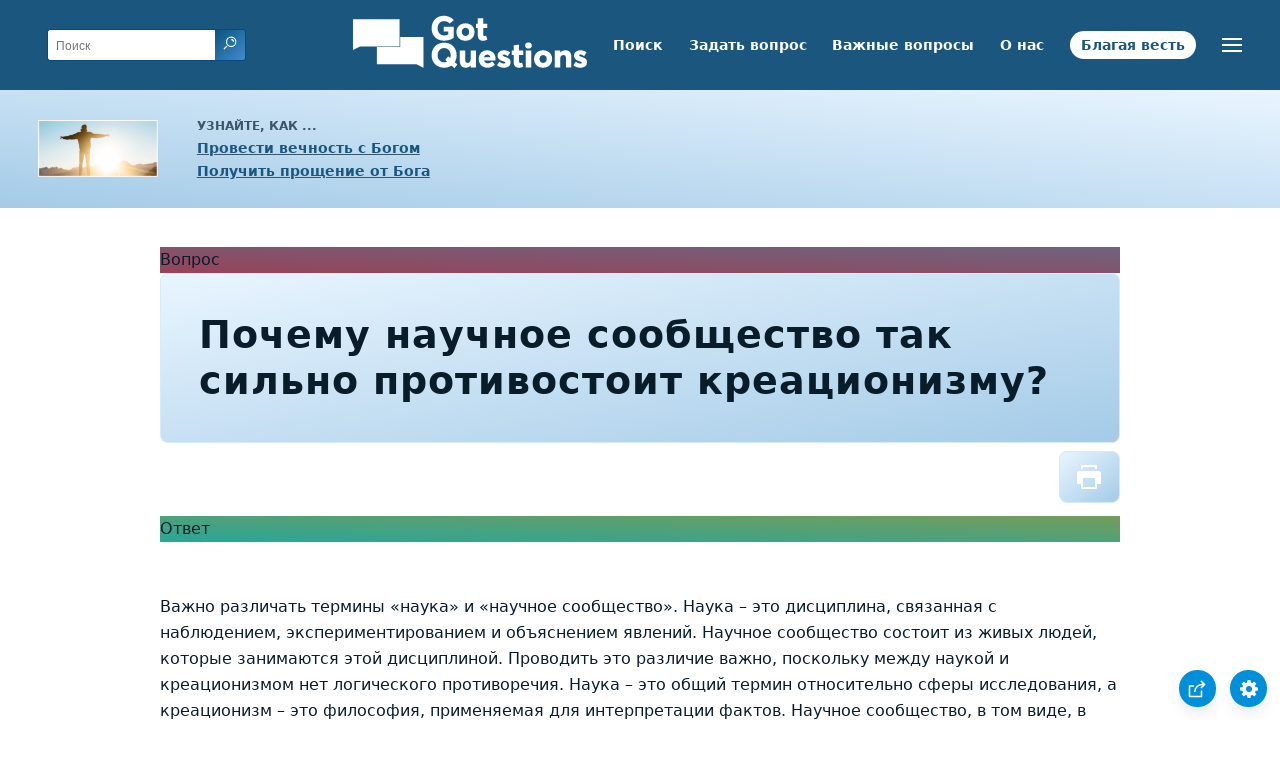

--- FILE ---
content_type: text/html
request_url: https://www.gotquestions.org/Russian/Russian-science-creationism.html
body_size: 6255
content:
<!doctype html>
<html lang="ru" itemscope itemtype="http://schema.org/Article">
<head>
<title>Почему научное сообщество так сильно противостоит креационизму?</title>
<META name="keywords" itemprop="keywords" content="наука креационизм">
<META name="description" itemprop="description" property="og:description" content="Почему научное сообщество так сильно противостоит креационизму? Можно ли даже считать креационизм действительной формой науки?">
<meta charset="utf-8"><meta name="viewport" content="width=device-width, initial-scale=1, user-scalable=no">
<link rel="stylesheet" type="text/css" href="https://www.gotquestions.org/style.css">
<link rel="image_src" itemprop="image" href="https://www.gotquestions.org/images/GQimage.jpg">
<meta property="og:site_name" content="GotQuestions.org/Russian">
<meta property="og:type" content="article">
<meta property="og:url" content="https://www.gotquestions.org/Russian/Russian-science-creationism.html">
<link rel="canonical" itemprop="url" href="https://www.gotquestions.org/Russian/Russian-science-creationism.html">
<script async src="https://www.googletagmanager.com/gtag/js?id=G-M7EVHFDMSZ"></script>
<script>
  window.dataLayer = window.dataLayer || [];
  function gtag(){dataLayer.push(arguments);}
  gtag('js', new Date());
  gtag('config', 'G-M7EVHFDMSZ');
</script>
</head>
<body data-site-theme="light">
<div class="fixed-button settings box-shadow"><img src="https://www.gotquestions.org/img/cogwheel.svg" alt="settings icon" onclick="settingsMenu(this)"></div>
<div class="fixed-button sharebutton box-shadow"><img src="https://www.gotquestions.org/img/share.svg" alt="share icon" onclick="shareMenu(this)"></div>
<header class="gradient-to-b" style="--color-start: var(--bgcolor-header-start);  --color-end: var(--bgcolor-header-end);">
<div class="searchbox desktop-show"><div class="search"><div class='gq-ac-placeholder header'></div></div></div>
<div class="logo-wrap"><a href="https://www.gotquestions.org/Russian" class="logo"><img src="https://www.gotquestions.org/img/logo_2025_INTL.svg" alt="Ответы на библейские вопросы"></a></div>
<nav>
<ul>
<li><a href="Russian-search.html">Поиск</a></li>
<li><a href="Russian-ask-question.html">Задать вопрос</a></li>
<li><a href="Russian-crucial.html">Важные вопросы</a></li>
<li><a href="Russian-about.html">О нас</a></li>
<li><a href="Russian-gospel.html">Благая весть</a></li>
</ul>
<ul class="extra-menu modal-menu box-shadow">
<li class="mobile-show flex-half"><a href="Russian-search.html">Поиск</a></li>
<li class="mobile-show flex-half"><a href="Russian-ask-question.html">Задать вопрос</a></li>
<li class="mobile-show flex-half"><a href="Russian-crucial.html">Важные вопросы</a></li>
<li class="mobile-show flex-half"><a href="Russian-FAQ.html">ЧаВо</a></li>
<li><a href="Russian-Bible-Survey.html">Обзор Библии</a></li>
<li><a href="Russian-about.html">О нас</a></li>
<li class="mobile-show donate"><a href="Russian-gospel.html">Благая весть</a></li>
</ul>
<ul class="settings-menu modal-menu box-shadow">
<li>
<div class="toggle-wrap">
<span>Светлый цвет</span><input type="checkbox" checked id="toggle" class="checkbox" onclick="toggleTheme(this)" /><label for="toggle" class="switch"></label><span>Темный цвет</span>
</div>
</li>
<li><label for="font">Семейство шрифтов</label><select name="font" id="font" onchange="changeFont()"><option value="system-ui">Предварительно выбран</option><option value="Arial">Arial</option><option value="Verdana">Verdana</option><option value="Helvetica">Helvetica</option><option value="Tahoma">Tahoma</option><option value="Georgia">Georgia</option><option value="Times New Roman">Times New Roman</option></select></li>
<li><label for="lineheight">Высота линии</label><select name="lineheight" id="lineheight" onchange="changeLineHeight()"><option value="1.4">Предварительно выбран</option><option value="1">1.0</option><option value="1.2">1.2</option><option value="1.5">1.5</option><option value="2">2</option></select></li>
<li><label for="fontsize">Размер шрифта</label><select name="fontsize" id="fontsize" onchange="changeFontSize()"><option value="1">Предварительно выбран</option><option value="1">1.0</option><option value="1.2">1.2</option><option value="1.5">1.5</option><option value="2">2</option></select></li>
</ul>
<ul class="final-menu modal-menu box-shadow">
<li><a href="https://www.facebook.com/sharer.php?u=https://www.gotquestions.org/" class="fb" title="Поделиться через фейсбук"><img src="https://www.gotquestions.org/img/logo-fb-simple.svg" alt="Facebook icon">Facebook</a></li>
<li><a href="http://twitter.com/share?url=https://www.gotquestions.org/" class="tw" title="Поделиться в Твиттере"><img src="https://www.gotquestions.org/img/logo-twitter.svg" alt="Twitter icon">Twitter</a></li>
<li><a href="https://pinterest.com/pin/create/link/?url=https://www.gotquestions.org/" class="pi" title="Поделиться в Pinterest"><img src="https://www.gotquestions.org/img/logo-pinterest.svg" alt="Pinterest icon">Pinterest</a></li>
<li><a class="SendEmail" href="" title="Поделиться по электронной почте"><img src="https://www.gotquestions.org/img/letter.svg" alt="Email icon">Email</a></li>
</ul>
<img src="https://www.gotquestions.org/img/menu.svg" class="menu-icon" alt="Menu icon" onclick="extraMenu(this)">
</nav>
</header>
<div class="featured gradient-to-tr" style="--color-start: var(--bgcolor-featured-start); --color-end: var(--bgcolor-featured-end)">
<div class="featured-left">
<h5>Узнайте, как ...</h5>
<h4><a href="Russian-Got-Eternal-Life.html">Провести вечность с Богом</a></h4>
<h4><a href="Russian-Got-Forgiveness.html">Получить прощение от Бога</a></h4>
</div>
</div>
<main>
<section class="content-wrap gradient-to-b" style="--color-start: var(--bgcolor-content-start); --color-end: var(--bgcolor-content-end);" ><div class="content">
<div class="label gradient-to-tr" style="--color-start: #96445a; --color-end: #6f637e;">Вопрос</div>
<h1><span itemprop="name headline" property="og:title">Почему научное сообщество так сильно противостоит креационизму?</span></h1>
<div class="actions-wrap"><div class="actions"><a href="Printer/Russian-science-creationism-PF.html"><img class="questionInteract" src="https://www.gotquestions.org/img/print.svg"></a></div></div>
<span itemprop="articleBody">
<div class="label  gradient-to-tr" style="--color-start: #29a699; --color-end: #749c5a;">Ответ</div><br><br>
Важно различать термины «наука» и «научное сообщество». Наука – это дисциплина, связанная с наблюдением, экспериментированием и объяснением явлений. Научное сообщество состоит из живых людей, которые занимаются этой дисциплиной. Проводить это различие важно, поскольку между наукой и креационизмом нет логического противоречия. Наука – это общий термин относительно сферы исследования, а креационизм – это философия, применяемая для интерпретации фактов. Научное сообщество, в том виде, в котором оно существует сегодня, считает натурализм предпочтительной философией, но нет очевидной причины, почему натурализм должен иметь приоритет над креационизмом.<br><br>
Вообще, существует мнение, что креационизм «ненаучен». Это отчасти верно в том смысле, что креационизм влечет за собой определенные предположения, которые не могут быть проверены, доказаны или опровергнуты. Однако натурализм находится в точно таком же затруднительном положении, что и непроверяемая, недоказуемая, не поддающаяся опровержению философия. Факты, обнаруженные в научных исследованиях, – это только факты. Но факты и интерпретации – это две разные вещи. Нынешнее научное сообщество в целом отвергает концепции креационизма, и поэтому называет его «ненаучным». Это довольно иронично, учитывая, что они предпочитают иную философию для интерпретации – натурализм – которая так же «ненаучна», как и креационизм.<br><br>
Есть много причин этой склонности к натурализму в научной среде. Креационизм предполагает вмешательство сверхъестественного существа, а наука в первую очередь занимается материальными и физическими вещами. По этой причине кое-кто в научном сообществе опасается, что креационизм приведет к дилемме «Бога белых пятен», когда научные вопросы игнорируются объяснением «это сделал Бог». Но опыт доказывает обратное. Некоторые из величайших имен в научной истории были убежденными креационистами. Их вера в Бога вдохновляла задаваться вопросом: «Как Бог это сделал?». Среди них – Паскаль, Максвелл и Кельвин. С другой стороны, необоснованная приверженность натурализму может помешать научным открытиям. Натуралистическая структура требует, чтобы ученый игнорировал результаты, которые не соответствуют установленной парадигме. То есть, когда новые данные не соответствуют натуралистическим представлениям, они считаются недействительными и отвергаются.<br><br>
В креационизме есть отчетливые религиозные мотивы. Наука настолько объективна, насколько таковыми являются те, кто ею занимается, а люди в науке так же подвержены предвзятости, как и в любой другой области. Есть те, кто отвергает креационизм в пользу натурализма исключительно по личным «этическим» причинам. На самом деле, это число, вероятно, намного выше, чем мы можем себе представить. Большинство людей, отбрасывающих концепцию Бога, делают это главным образом из-за несогласия с некоторыми предполагаемыми ограничениями или несправедливостью, несмотря на заявления об обратном. Это относится как к тем, кто занимается наукой, так и к тем, кто работает в любой другой области.<br><br>
Недружественное отношение в научном сообществе оказало влияние на восприятие креационизма. На протяжении веков наука извлекала выгоду из трудов креационистов, но сегодня научное сообщество в целом занимает враждебное и снисходительное отношение к каждому, кто не придерживается натуралистической позиции. Эта открытая враждебность к креационистским взглядам и религии в целом заставляет людей с такими взглядами избегать научных исследований. Те же, что занимается наукой, часто вынуждены хранить молчание, опасаясь насмешек. Таким образом, научное сообщество деградировало и «вытеснило» часть умов, а затем заявило, что низкий процент креационистов в их рядах свидетельствует о высшей научной ценности натурализма.<br><br>
Существуют также политические причины враждебности научного сообщества по отношению к креационизму и религии в целом. Христианство больше любой другой религиозной системы придает значение жизни каждого человека. Это вызывает напряженность в научных кругах, когда эта забота о жизни мешает определенным научным процессам. Христианские ценности, как правило, тормозят эксперименты или позиции, которые вредят людям, разрушают или наносят ущерб человеческой жизни. Примеры включают исследование эмбриональных стволовых клеток, аборт и эвтаназию. В других случаях христианские ценности сталкиваются со светскими, когда наука способствует определенным греховным действиям, облегчая их. Хотя ученые-натуралисты могут считать это ненужным препятствием, им следует учитывать, что происходит, когда научные исследования проводятся без оглядки на мораль или совесть. Эту идею повторяет персонаж актера Джеффа Голдблюма в фильме «Парк Юрского периода». Он заявил: «Ваши ученые столь озабочены тем, могут они что-то сделать или нет, что забывают остановиться и подумать, а надо ли это делать вообще».<br><br>
Существует также определенный уровень конкуренции между научным и религиозным сообществами за власть, что создает дополнительную напряженность между наукой и креационизмом. Как признают даже некоторые ведущие скептики, научное сообщество склонно позиционировать себя, даже подсознательно, как священство. Это светское священство представляет себя владеющим чудесным и элитарным знанием, необходимым «мирянам» для спасения, и не может подвергаться сомнению посторонними. Проще говоря, религиозно окрашенные идеи, такие как креационизм, сталкиваются с претензиями научного сообщества на превосходство в познании вселенной.<br><br>
Хотя может быть много причин для напряженности между научным сообществом и креационизмом, существует множество других причин, по которым они могут мирно сосуществовать. Нет логически обоснованного повода для отвержения креационизма в пользу натурализма, как это сделало научное сообщество. Креационизм не препятствует открытиям, о чем свидетельствуют титаны науки, которые были его убежденными последователями. Пренебрежительное отношение к креационистам уменьшило число способных и заинтересованных умов во многих областях. Креационизм может многое предложить науке и научному сообществу. Бог, сотворивший вселенную, явил Себя через нее (Псалом 18:1), и чем больше мы узнаем о Его творении, тем больше славы Он получает!<br><br>
</span><a href="https://www.gotquestions.org/science-creationism.html">English</a><br><br>
<hr>
<center>
<a href="https://www.gotquestions.org/Russian">Вернуться на стартовую страницу</a><br><br>
Почему научное сообщество так сильно противостоит креационизму?</strong></center>
</div>
</section>
</section>
<section class="share gradient-to-b" style="--color-start: #073D60; --color-end: #0A3652;">
<span>Поделиться этой страницей:</span>
<a href="https://www.facebook.com/sharer.php?u=https://www.gotquestions.org/" class="fb" title="Поделиться через фейсбук"><img src="https://www.gotquestions.org/img/logo-fb-simple.svg" alt="Facebook icon"></a>
<a href="http://twitter.com/share?url=https://www.gotquestions.org/" class="tw" title="Поделиться в Твиттере"><img src="https://www.gotquestions.org/img/logo-twitter.svg" alt="Twitter icon"></a>
<a href="https://pinterest.com/pin/create/link/?url=https://www.gotquestions.org/" class="pi" title="Поделиться в Pinterest"><img src="https://www.gotquestions.org/img/logo-pinterest.svg" alt="Pinterest icon"></a>
<a class="SendEmail" href="" title="Поделиться по электронной почте"><img src="https://www.gotquestions.org/img/letter.svg" alt="Email icon"></a>
</section>
</main>
<footer>
<div class="grid"><div>
<div class="logo"></div>
</div>
<div class="network">
</div>
<div class="apps">
<a href="https://apps.apple.com/us/app/got-questions/id366553550" target="_blank" rel="noopener" onClick="gtag('event', 'download', {'event_category':'engagement', 'event_label':'ios-app'});"><img src="https://www.gotquestions.org/img/apple-appstore.svg" class="appSource"></a>
<a href="https://play.google.com/store/apps/details?id=com.gotquestions.gqandapp" target="_blank" rel="noopener" onClick="gtag('event', 'download', {'event_category':'engagement', 'event_label':'android-app'});"><img src="https://www.gotquestions.org/img/google-play.svg" class="appSource"></a>
</div>
</div>
</footer>
<div class="bottom"><center>&copy; Copyright Got Questions Ministries</center></div>
<script src="gqscripts2021-RU.js"></script>
<script async defer src="https://bible-link.globalrize.org/plugin.js" data-language="ru" data-translation="nrt" data-reference-color="#338BBD" data-excluded-elements="h1"></script>
</body>
</html>